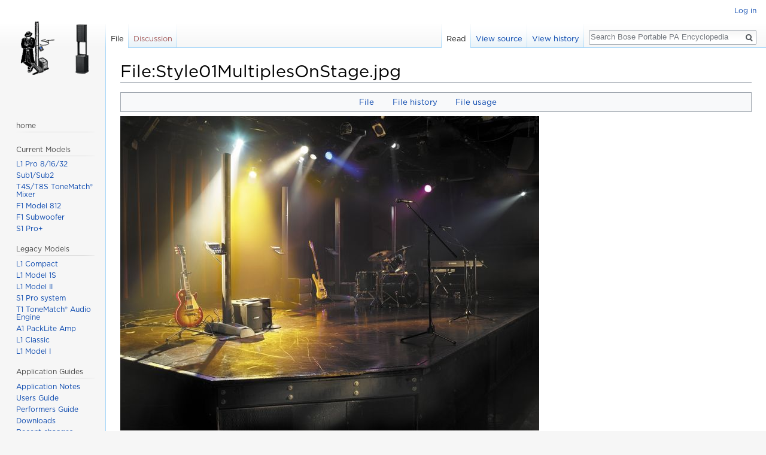

--- FILE ---
content_type: text/html; charset=UTF-8
request_url: https://toonz.ca/bose/wiki/index.php?title=File:Style01MultiplesOnStage.jpg
body_size: 5349
content:
<!DOCTYPE html>
<html class="client-nojs" lang="en" dir="ltr">
<head>
<meta charset="UTF-8"/>
<title>File:Style01MultiplesOnStage.jpg - Bose Portable PA Encyclopedia</title>
<script>document.documentElement.className = document.documentElement.className.replace( /(^|\s)client-nojs(\s|$)/, "$1client-js$2" );</script>
<script>(window.RLQ=window.RLQ||[]).push(function(){mw.config.set({"wgCanonicalNamespace":"File","wgCanonicalSpecialPageName":false,"wgNamespaceNumber":6,"wgPageName":"File:Style01MultiplesOnStage.jpg","wgTitle":"Style01MultiplesOnStage.jpg","wgCurRevisionId":7863,"wgRevisionId":7863,"wgArticleId":3100,"wgIsArticle":true,"wgIsRedirect":false,"wgAction":"view","wgUserName":null,"wgUserGroups":["*"],"wgCategories":["Model II"],"wgBreakFrames":false,"wgPageContentLanguage":"en","wgPageContentModel":"wikitext","wgSeparatorTransformTable":["",""],"wgDigitTransformTable":["",""],"wgDefaultDateFormat":"dmy","wgMonthNames":["","January","February","March","April","May","June","July","August","September","October","November","December"],"wgMonthNamesShort":["","Jan","Feb","Mar","Apr","May","Jun","Jul","Aug","Sep","Oct","Nov","Dec"],"wgRelevantPageName":"File:Style01MultiplesOnStage.jpg","wgRelevantArticleId":3100,"wgRequestId":"aYIa3vv82JqduMtO1nzuIwAAAE8","wgIsProbablyEditable":false,"wgRelevantPageIsProbablyEditable":false,"wgRestrictionEdit":[],"wgRestrictionMove":[],"wgRestrictionUpload":[],"wgWikiEditorEnabledModules":[],"wgMediaViewerOnClick":true,"wgMediaViewerEnabledByDefault":true,"wgCategoryTreePageCategoryOptions":"{\"mode\":0,\"hideprefix\":20,\"showcount\":true,\"namespaces\":false}"});mw.loader.state({"site.styles":"ready","noscript":"ready","user.styles":"ready","user":"ready","user.options":"ready","user.tokens":"loading","filepage":"ready","mediawiki.action.view.filepage":"ready","mediawiki.legacy.shared":"ready","mediawiki.legacy.commonPrint":"ready","mediawiki.sectionAnchor":"ready","mediawiki.skinning.interface":"ready","skins.vector.styles":"ready"});mw.loader.implement("user.tokens@1llpilp",function($,jQuery,require,module){/*@nomin*/mw.user.tokens.set({"editToken":"+\\","patrolToken":"+\\","watchToken":"+\\","csrfToken":"+\\"});
});mw.loader.load(["site","mediawiki.page.startup","mediawiki.user","mediawiki.hidpi","mediawiki.page.ready","mediawiki.searchSuggest","mmv.head","mmv.bootstrap.autostart","skins.vector.js"]);});</script>
<link rel="stylesheet" href="/bose/wiki/load.php?debug=false&amp;lang=en&amp;modules=mediawiki.action.view.filepage%7Cmediawiki.legacy.commonPrint%2Cshared%7Cmediawiki.sectionAnchor%7Cmediawiki.skinning.interface%7Cskins.vector.styles&amp;only=styles&amp;skin=vector"/>
<script async="" src="/bose/wiki/load.php?debug=false&amp;lang=en&amp;modules=startup&amp;only=scripts&amp;skin=vector"></script>
<meta name="ResourceLoaderDynamicStyles" content=""/>
<link rel="stylesheet" href="/bose/wiki/load.php?debug=false&amp;lang=en&amp;modules=site.styles&amp;only=styles&amp;skin=vector"/>
<meta name="generator" content="MediaWiki 1.31.1"/>
<meta name="viewport" content="width=device-width, initial-scale=1.0"/>
<meta name="viewport" content="width=device-width, initial-scale=1.0"/>
<link rel="shortcut icon" href="/favicon.ico"/>
<link rel="search" type="application/opensearchdescription+xml" href="/bose/wiki/opensearch_desc.php" title="Bose Portable PA Encyclopedia (en)"/>
<link rel="EditURI" type="application/rsd+xml" href="//toonz.ca/bose/wiki/api.php?action=rsd"/>
<link rel="alternate" type="application/atom+xml" title="Bose Portable PA Encyclopedia Atom feed" href="/bose/wiki/index.php?title=Special:RecentChanges&amp;feed=atom"/>
<link rel="canonical" href="https://toonz.ca/bose/wiki/index.php?title=File:Style01MultiplesOnStage.jpg"/>
<!--[if lt IE 9]><script src="/bose/wiki/load.php?debug=false&amp;lang=en&amp;modules=html5shiv&amp;only=scripts&amp;skin=vector&amp;sync=1"></script><![endif]-->
</head>
<body class="mediawiki ltr sitedir-ltr mw-hide-empty-elt ns-6 ns-subject page-File_Style01MultiplesOnStage_jpg rootpage-File_Style01MultiplesOnStage_jpg skin-vector action-view">		<div id="mw-page-base" class="noprint"></div>
		<div id="mw-head-base" class="noprint"></div>
		<div id="content" class="mw-body" role="main">
			<a id="top"></a>
			<div class="mw-indicators mw-body-content">
</div>
<h1 id="firstHeading" class="firstHeading" lang="en">File:Style01MultiplesOnStage.jpg</h1>			<div id="bodyContent" class="mw-body-content">
				<div id="siteSub" class="noprint">From Bose Portable PA Encyclopedia</div>				<div id="contentSub"></div>
								<div id="jump-to-nav" class="mw-jump">
					Jump to:					<a href="#mw-head">navigation</a>, 					<a href="#p-search">search</a>
				</div>
				<div id="mw-content-text"><ul id="filetoc"><li><a href="#file">File</a></li>
<li><a href="#filehistory">File history</a></li>
<li><a href="#filelinks">File usage</a></li></ul><div class="fullImageLink" id="file"><a href="/bose/wiki/images/2/24/Style01MultiplesOnStage.jpg"><img alt="File:Style01MultiplesOnStage.jpg" src="/bose/wiki/images/2/24/Style01MultiplesOnStage.jpg" width="700" height="525" data-file-width="700" data-file-height="525" /></a><div class="mw-filepage-resolutioninfo">No higher resolution available.</div></div>
<div class="fullMedia"><a href="/bose/wiki/images/2/24/Style01MultiplesOnStage.jpg" class="internal" title="Style01MultiplesOnStage.jpg">Style01MultiplesOnStage.jpg</a> &#8206;<span class="fileInfo">(700 × 525 pixels, file size: 44 KB, MIME type: <span class="mime-type">image/jpeg</span>)</span>
</div>
<div id="mw-imagepage-content" lang="en" dir="ltr" class="mw-content-ltr"><div class="mw-parser-output"><hr />

<!-- 
NewPP limit report
Cached time: 20260203051904
Cache expiry: 86400
Dynamic content: false
CPU time usage: 0.027 seconds
Real time usage: 0.097 seconds
Preprocessor visited node count: 1/1000000
Preprocessor generated node count: 4/1000000
Post‐expand include size: 0/2097152 bytes
Template argument size: 0/2097152 bytes
Highest expansion depth: 1/40
Expensive parser function count: 0/100
Unstrip recursion depth: 0/20
Unstrip post‐expand size: 0/5000000 bytes
-->
<!--
Transclusion expansion time report (%,ms,calls,template)
100.00%    0.000      1 -total
-->
</div>
<!-- Saved in parser cache with key wikidb_toonz_ca:pcache:idhash:3100-0!canonical and timestamp 20260203051904 and revision id 7863
 -->
</div><h2 id="filehistory">File history</h2>
<div id="mw-imagepage-section-filehistory">
<p>Click on a date/time to view the file as it appeared at that time.
</p>
<table class="wikitable filehistory">
<tr><th></th><th>Date/Time</th><th>Thumbnail</th><th>Dimensions</th><th>User</th><th>Comment</th></tr>
<tr><td>current</td><td class='filehistory-selected' style='white-space: nowrap;'><a href="/bose/wiki/images/2/24/Style01MultiplesOnStage.jpg">22:18, 10 June 2008</a></td><td><a href="/bose/wiki/images/2/24/Style01MultiplesOnStage.jpg"><img alt="Thumbnail for version as of 22:18, 10 June 2008" src="/bose/wiki/images/thumb/2/24/Style01MultiplesOnStage.jpg/120px-Style01MultiplesOnStage.jpg" width="120" height="90" data-file-width="700" data-file-height="525" /></a></td><td>700 × 525 <span style="white-space: nowrap;">(44 KB)</span></td><td><a href="/bose/wiki/index.php?title=User:ST" class="mw-userlink" title="User:ST"><bdi>ST</bdi></a><span style="white-space: nowrap;"> <span class="mw-usertoollinks">(<a href="/bose/wiki/index.php?title=User_talk:ST" class="mw-usertoollinks-talk" title="User talk:ST">talk</a> | <a href="/bose/wiki/index.php?title=Special:Contributions/ST" class="mw-usertoollinks-contribs" title="Special:Contributions/ST">contribs</a>)</span></span></td><td dir="ltr">---- <a href="/bose/wiki/index.php?title=Category:Model_II" title="Category:Model II">Category:Model II</a></td></tr>
</table>

</div>
<ul>
<li id="mw-imagepage-upload-disallowed">You cannot overwrite this file.</li>
</ul>
<h2 id="filelinks">File usage</h2>
<div id="mw-imagepage-nolinkstoimage">
<p>There are no pages that link to this file.
</p>
</div>
</div>					<div class="printfooter">
						Retrieved from "<a dir="ltr" href="https://toonz.ca/bose/wiki/index.php?title=File:Style01MultiplesOnStage.jpg&amp;oldid=7863">https://toonz.ca/bose/wiki/index.php?title=File:Style01MultiplesOnStage.jpg&amp;oldid=7863</a>"					</div>
				<div id="catlinks" class="catlinks" data-mw="interface"><div id="mw-normal-catlinks" class="mw-normal-catlinks"><a href="/bose/wiki/index.php?title=Special:Categories" title="Special:Categories">Category</a>: <ul><li><a href="/bose/wiki/index.php?title=Category:Model_II" title="Category:Model II">Model II</a></li></ul></div></div>				<div class="visualClear"></div>
							</div>
		</div>
		<div id="mw-navigation">
			<h2>Navigation menu</h2>
			<div id="mw-head">
									<div id="p-personal" role="navigation" class="" aria-labelledby="p-personal-label">
						<h3 id="p-personal-label">Personal tools</h3>
						<ul>
							<li id="pt-login"><a href="/bose/wiki/index.php?title=Special:UserLogin&amp;returnto=File%3AStyle01MultiplesOnStage.jpg" title="You are encouraged to log in; however, it is not mandatory [o]" accesskey="o">Log in</a></li>						</ul>
					</div>
									<div id="left-navigation">
										<div id="p-namespaces" role="navigation" class="vectorTabs" aria-labelledby="p-namespaces-label">
						<h3 id="p-namespaces-label">Namespaces</h3>
						<ul>
							<li id="ca-nstab-image" class="selected"><span><a href="/bose/wiki/index.php?title=File:Style01MultiplesOnStage.jpg" title="View the file page [c]" accesskey="c">File</a></span></li><li id="ca-talk" class="new"><span><a href="/bose/wiki/index.php?title=File_talk:Style01MultiplesOnStage.jpg&amp;action=edit&amp;redlink=1" rel="discussion" title="Discussion about the content page (page does not exist) [t]" accesskey="t">Discussion</a></span></li>						</ul>
					</div>
										<div id="p-variants" role="navigation" class="vectorMenu emptyPortlet" aria-labelledby="p-variants-label">
												<input type="checkbox" class="vectorMenuCheckbox" aria-labelledby="p-variants-label" />
						<h3 id="p-variants-label">
							<span>Variants</span>
						</h3>
						<div class="menu">
							<ul>
															</ul>
						</div>
					</div>
									</div>
				<div id="right-navigation">
										<div id="p-views" role="navigation" class="vectorTabs" aria-labelledby="p-views-label">
						<h3 id="p-views-label">Views</h3>
						<ul>
							<li id="ca-view" class="collapsible selected"><span><a href="/bose/wiki/index.php?title=File:Style01MultiplesOnStage.jpg">Read</a></span></li><li id="ca-viewsource" class="collapsible"><span><a href="/bose/wiki/index.php?title=File:Style01MultiplesOnStage.jpg&amp;action=edit" title="This page is protected.&#10;You can view its source [e]" accesskey="e">View source</a></span></li><li id="ca-history" class="collapsible"><span><a href="/bose/wiki/index.php?title=File:Style01MultiplesOnStage.jpg&amp;action=history" title="Past revisions of this page [h]" accesskey="h">View history</a></span></li>						</ul>
					</div>
										<div id="p-cactions" role="navigation" class="vectorMenu emptyPortlet" aria-labelledby="p-cactions-label">
						<input type="checkbox" class="vectorMenuCheckbox" aria-labelledby="p-cactions-label" />
						<h3 id="p-cactions-label"><span>More</span></h3>
						<div class="menu">
							<ul>
															</ul>
						</div>
					</div>
										<div id="p-search" role="search">
						<h3>
							<label for="searchInput">Search</label>
						</h3>
						<form action="/bose/wiki/index.php" id="searchform">
							<div id="simpleSearch">
								<input type="search" name="search" placeholder="Search Bose Portable PA Encyclopedia" title="Search Bose Portable PA Encyclopedia [f]" accesskey="f" id="searchInput"/><input type="hidden" value="Special:Search" name="title"/><input type="submit" name="fulltext" value="Search" title="Search the pages for this text" id="mw-searchButton" class="searchButton mw-fallbackSearchButton"/><input type="submit" name="go" value="Go" title="Go to a page with this exact name if it exists" id="searchButton" class="searchButton"/>							</div>
						</form>
					</div>
									</div>
			</div>
			<div id="mw-panel">
				<div id="p-logo" role="banner"><a class="mw-wiki-logo" href="/bose/wiki/index.php?title=The_Bose_Professional_Portable_PA_Encyclopedia"  title="Visit the main page"></a></div>
						<div class="portal" role="navigation" id="p-navigation" aria-labelledby="p-navigation-label">
			<h3 id="p-navigation-label">Navigation</h3>
			<div class="body">
								<ul>
									</ul>
							</div>
		</div>
			<div class="portal" role="navigation" id="p-home" aria-labelledby="p-home-label">
			<h3 id="p-home-label">home</h3>
			<div class="body">
								<ul>
									</ul>
							</div>
		</div>
			<div class="portal" role="navigation" id="p-Current_Models" aria-labelledby="p-Current_Models-label">
			<h3 id="p-Current_Models-label">Current Models</h3>
			<div class="body">
								<ul>
					<li id="n-L1-Pro-8.2F16.2F32"><a href="/bose/wiki/index.php?title=L1_Pro">L1 Pro 8/16/32</a></li><li id="n-Sub1.2FSub2"><a href="/bose/wiki/index.php?title=Sub1/Sub2">Sub1/Sub2</a></li><li id="n-T4S.2FT8S-ToneMatch.C2.AE-Mixer"><a href="/bose/wiki/index.php?title=T4S/T8S_ToneMatch%C2%AE_Mixer">T4S/T8S ToneMatch® Mixer</a></li><li id="n-F1-Model-812"><a href="/bose/wiki/index.php?title=F1_Model_812_Flexible_Array_Loudspeaker">F1 Model 812</a></li><li id="n-F1-Subwoofer"><a href="/bose/wiki/index.php?title=F1_Subwoofer">F1 Subwoofer</a></li><li id="n-S1-Pro.2B"><a href="/bose/wiki/index.php?title=S1_Pro%2B">S1 Pro+</a></li>				</ul>
							</div>
		</div>
			<div class="portal" role="navigation" id="p-Legacy_Models" aria-labelledby="p-Legacy_Models-label">
			<h3 id="p-Legacy_Models-label">Legacy Models</h3>
			<div class="body">
								<ul>
					<li id="n-L1-Compact"><a href="/bose/wiki/index.php?title=L1%C2%AE_Compact">L1 Compact</a></li><li id="n-L1-Model-1S"><a href="/bose/wiki/index.php?title=L1%C2%AE_Model_1S">L1 Model 1S</a></li><li id="n-L1-Model-II"><a href="/bose/wiki/index.php?title=L1%C2%AE_Model_II">L1 Model II</a></li><li id="n-S1-Pro-system"><a href="/bose/wiki/index.php?title=S1_Pro_system">S1 Pro system</a></li><li id="n-T1-ToneMatch.C2.AE-Audio-Engine"><a href="/bose/wiki/index.php?title=T1_ToneMatch%C2%AE_Audio_Engine">T1 ToneMatch® Audio Engine</a></li><li id="n-A1-PackLite-Amp"><a href="/bose/wiki/index.php?title=PackLite%C2%AE_power_amplifier_Model_A1">A1 PackLite Amp</a></li><li id="n-L1-Classic"><a href="/bose/wiki/index.php?title=L1%C2%AE_Classic">L1 Classic</a></li><li id="n-L1-Model-I"><a href="/bose/wiki/index.php?title=L1%C2%AE_Model_I">L1 Model I</a></li>				</ul>
							</div>
		</div>
			<div class="portal" role="navigation" id="p-Application_Guides" aria-labelledby="p-Application_Guides-label">
			<h3 id="p-Application_Guides-label">Application Guides</h3>
			<div class="body">
								<ul>
					<li id="n-Application-Notes"><a href="/bose/wiki/index.php?title=Application_Notes">Application Notes</a></li><li id="n-Users-Guide"><a href="/bose/wiki/index.php?title=L1%C2%AE_Unofficial_Users%27_Guide">Users Guide</a></li><li id="n-Performers-Guide"><a href="/bose/wiki/index.php?title=L1%C2%AE_Unofficial_Performers%27_Guide">Performers Guide</a></li><li id="n-Downloads"><a href="/bose/wiki/index.php?title=Downloads">Downloads</a></li><li id="n-recentchanges"><a href="/bose/wiki/index.php?title=Special:RecentChanges" title="A list of recent changes in the wiki [r]" accesskey="r">Recent changes</a></li><li id="n-randompage"><a href="/bose/wiki/index.php?title=Special:Random" title="Load a random page [x]" accesskey="x">Random page</a></li>				</ul>
							</div>
		</div>
			<div class="portal" role="navigation" id="p-Community" aria-labelledby="p-Community-label">
			<h3 id="p-Community-label">Community</h3>
			<div class="body">
								<ul>
					<li id="n-Bose-Community"><a href="https://community.bose.com/t5/Portable-PA/bd-p/PortablePA" rel="nofollow">Bose Community</a></li><li id="n-currentevents"><a href="/bose/wiki/index.php?title=Bose_Portable_PA_Encyclopedia:Current_events" title="Find background information on current events">Current events</a></li><li id="n-Past-Events"><a href="/bose/wiki/index.php?title=Past_Events">Past Events</a></li>				</ul>
							</div>
		</div>
			<div class="portal" role="navigation" id="p-tb" aria-labelledby="p-tb-label">
			<h3 id="p-tb-label">Tools</h3>
			<div class="body">
								<ul>
					<li id="t-whatlinkshere"><a href="/bose/wiki/index.php?title=Special:WhatLinksHere/File:Style01MultiplesOnStage.jpg" title="A list of all wiki pages that link here [j]" accesskey="j">What links here</a></li><li id="t-recentchangeslinked"><a href="/bose/wiki/index.php?title=Special:RecentChangesLinked/File:Style01MultiplesOnStage.jpg" rel="nofollow" title="Recent changes in pages linked from this page [k]" accesskey="k">Related changes</a></li><li id="t-specialpages"><a href="/bose/wiki/index.php?title=Special:SpecialPages" title="A list of all special pages [q]" accesskey="q">Special pages</a></li><li id="t-print"><a href="/bose/wiki/index.php?title=File:Style01MultiplesOnStage.jpg&amp;printable=yes" rel="alternate" title="Printable version of this page [p]" accesskey="p">Printable version</a></li><li id="t-permalink"><a href="/bose/wiki/index.php?title=File:Style01MultiplesOnStage.jpg&amp;oldid=7863" title="Permanent link to this revision of the page">Permanent link</a></li><li id="t-info"><a href="/bose/wiki/index.php?title=File:Style01MultiplesOnStage.jpg&amp;action=info" title="More information about this page">Page information</a></li>				</ul>
							</div>
		</div>
				</div>
		</div>
				<div id="footer" role="contentinfo">
						<ul id="footer-info">
								<li id="footer-info-lastmod"> This page was last edited on 10 June 2008, at 22:18.</li>
							</ul>
						<ul id="footer-places">
								<li id="footer-places-privacy"><a href="/bose/wiki/index.php?title=Bose_Portable_PA_Encyclopedia:Privacy_policy" title="Bose Portable PA Encyclopedia:Privacy policy">Privacy policy</a></li>
								<li id="footer-places-about"><a href="/bose/wiki/index.php?title=Bose_Portable_PA_Encyclopedia:About" title="Bose Portable PA Encyclopedia:About">About Bose Portable PA Encyclopedia</a></li>
								<li id="footer-places-disclaimer"><a href="/bose/wiki/index.php?title=Bose_Portable_PA_Encyclopedia:General_disclaimer" title="Bose Portable PA Encyclopedia:General disclaimer">Disclaimers</a></li>
							</ul>
									<div style="clear: both;"></div>
		</div>
		<script>(window.RLQ=window.RLQ||[]).push(function(){mw.config.set({"wgPageParseReport":{"limitreport":{"cputime":"0.027","walltime":"0.097","ppvisitednodes":{"value":1,"limit":1000000},"ppgeneratednodes":{"value":4,"limit":1000000},"postexpandincludesize":{"value":0,"limit":2097152},"templateargumentsize":{"value":0,"limit":2097152},"expansiondepth":{"value":1,"limit":40},"expensivefunctioncount":{"value":0,"limit":100},"unstrip-depth":{"value":0,"limit":20},"unstrip-size":{"value":0,"limit":5000000},"timingprofile":["100.00%    0.000      1 -total"]},"cachereport":{"timestamp":"20260203051904","ttl":86400,"transientcontent":false}}});});</script><script>(window.RLQ=window.RLQ||[]).push(function(){mw.config.set({"wgBackendResponseTime":1112});});</script>
	</body>
</html>
